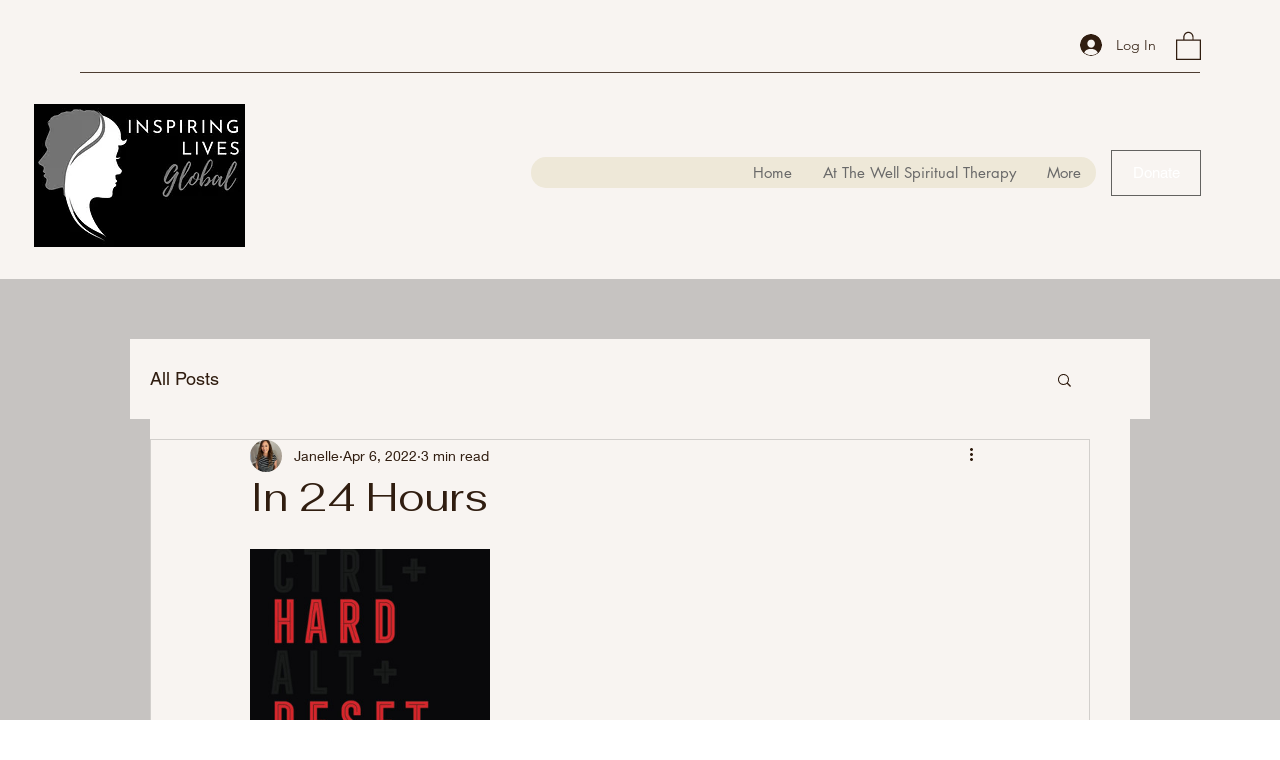

--- FILE ---
content_type: text/css; charset=utf-8
request_url: https://www.inspiringlivesglobal.com/_serverless/pro-gallery-css-v4-server/layoutCss?ver=2&id=1r3rk-not-scoped&items=3480_1000_1165&container=548.765625_740_320_720&options=gallerySizeType:px%7CenableInfiniteScroll:true%7CtitlePlacement:SHOW_ON_HOVER%7CgridStyle:1%7CimageMargin:10%7CgalleryLayout:2%7CisVertical:false%7CnumberOfImagesPerRow:3%7CgallerySizePx:300%7CcubeRatio:1%7CcubeType:fill%7CgalleryThumbnailsAlignment:bottom%7CthumbnailSpacings:0
body_size: -241
content:
#pro-gallery-1r3rk-not-scoped [data-hook="item-container"][data-idx="0"].gallery-item-container{opacity: 1 !important;display: block !important;transition: opacity .2s ease !important;top: 0px !important;left: 0px !important;right: auto !important;height: 240px !important;width: 240px !important;} #pro-gallery-1r3rk-not-scoped [data-hook="item-container"][data-idx="0"] .gallery-item-common-info-outer{height: 100% !important;} #pro-gallery-1r3rk-not-scoped [data-hook="item-container"][data-idx="0"] .gallery-item-common-info{height: 100% !important;width: 100% !important;} #pro-gallery-1r3rk-not-scoped [data-hook="item-container"][data-idx="0"] .gallery-item-wrapper{width: 240px !important;height: 240px !important;margin: 0 !important;} #pro-gallery-1r3rk-not-scoped [data-hook="item-container"][data-idx="0"] .gallery-item-content{width: 240px !important;height: 240px !important;margin: 0px 0px !important;opacity: 1 !important;} #pro-gallery-1r3rk-not-scoped [data-hook="item-container"][data-idx="0"] .gallery-item-hover{width: 240px !important;height: 240px !important;opacity: 1 !important;} #pro-gallery-1r3rk-not-scoped [data-hook="item-container"][data-idx="0"] .item-hover-flex-container{width: 240px !important;height: 240px !important;margin: 0px 0px !important;opacity: 1 !important;} #pro-gallery-1r3rk-not-scoped [data-hook="item-container"][data-idx="0"] .gallery-item-wrapper img{width: 100% !important;height: 100% !important;opacity: 1 !important;} #pro-gallery-1r3rk-not-scoped .pro-gallery-prerender{height:240px !important;}#pro-gallery-1r3rk-not-scoped {height:240px !important; width:740px !important;}#pro-gallery-1r3rk-not-scoped .pro-gallery-margin-container {height:240px !important;}#pro-gallery-1r3rk-not-scoped .pro-gallery {height:240px !important; width:740px !important;}#pro-gallery-1r3rk-not-scoped .pro-gallery-parent-container {height:240px !important; width:750px !important;}